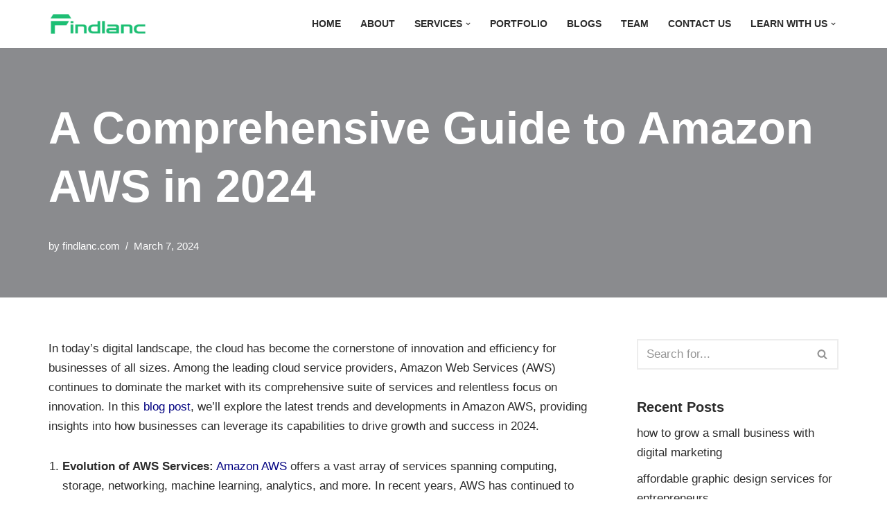

--- FILE ---
content_type: text/css
request_url: https://findlanc.com/wp-content/uploads/elementor/css/post-1370.css?ver=1768947025
body_size: 1325
content:
.elementor-1370 .elementor-element.elementor-element-4726d80{--display:flex;--flex-direction:row;--container-widget-width:initial;--container-widget-height:100%;--container-widget-flex-grow:1;--container-widget-align-self:stretch;--flex-wrap-mobile:wrap;--gap:0px 0px;--row-gap:0px;--column-gap:0px;--padding-top:60px;--padding-bottom:60px;--padding-left:60px;--padding-right:60px;}.elementor-1370 .elementor-element.elementor-element-7e5796e{--display:flex;--flex-direction:column;--container-widget-width:100%;--container-widget-height:initial;--container-widget-flex-grow:0;--container-widget-align-self:initial;--flex-wrap-mobile:wrap;--justify-content:center;}.elementor-1370 .elementor-element.elementor-element-394bd60.elementor-element{--align-self:center;}.elementor-1370 .elementor-element.elementor-element-394bd60{text-align:center;}.elementor-1370 .elementor-element.elementor-element-394bd60 img{width:100%;}.elementor-1370 .elementor-element.elementor-element-42bbcea .hfe-copyright-wrapper{text-align:left;}.elementor-1370 .elementor-element.elementor-element-42bbcea .hfe-copyright-wrapper, .elementor-1370 .elementor-element.elementor-element-42bbcea .hfe-copyright-wrapper a{font-weight:700;}.elementor-1370 .elementor-element.elementor-element-1c645e4{--display:flex;--flex-direction:column;--container-widget-width:100%;--container-widget-height:initial;--container-widget-flex-grow:0;--container-widget-align-self:initial;--flex-wrap-mobile:wrap;}.elementor-1370 .elementor-element.elementor-element-10246ad{--display:flex;--flex-direction:row;--container-widget-width:initial;--container-widget-height:100%;--container-widget-flex-grow:1;--container-widget-align-self:stretch;--flex-wrap-mobile:wrap;}.elementor-1370 .elementor-element.elementor-element-b9f81c9{--display:flex;--margin-top:0px;--margin-bottom:0px;--margin-left:0px;--margin-right:-102px;}.elementor-1370 .elementor-element.elementor-element-b9f81c9.e-con{--flex-grow:0;--flex-shrink:1;}.elementor-1370 .elementor-element.elementor-element-ab48283 .elementor-heading-title{color:var( --e-global-color-nvsecondaryaccent );}.elementor-1370 .elementor-element.elementor-element-cf48911{--display:flex;--align-items:flex-start;--container-widget-width:calc( ( 1 - var( --container-widget-flex-grow ) ) * 100% );}.elementor-1370 .elementor-element.elementor-element-11058c1 > .elementor-widget-container{background-color:var( --e-global-color-nvsecondaryaccent );}.elementor-1370 .elementor-element.elementor-element-11058c1{text-align:left;}.elementor-1370 .elementor-element.elementor-element-11058c1 .elementor-heading-title{color:var( --e-global-color-nvsitebg );}.elementor-1370 .elementor-element.elementor-element-8fbe18a > .elementor-widget-container{border-style:solid;border-width:0px 0px 2px 0px;border-radius:0px 0px 0px 0px;}.elementor-1370 .elementor-element.elementor-element-8fbe18a:hover .elementor-widget-container{border-style:solid;border-color:var( --e-global-color-nvsecondaryaccent );}.elementor-1370 .elementor-element.elementor-element-8fbe18a .elementskit-section-title-wraper .elementskit-section-title{color:var( --e-global-color-nvsecondaryaccent );font-family:"Arial", Sans-serif;font-size:24px;font-weight:600;text-transform:uppercase;line-height:24px;}.elementor-1370 .elementor-element.elementor-element-8fbe18a .elementskit-section-title-wraper .elementskit-section-title:hover{color:var( --e-global-color-nvprimaryaccent );}.elementor-1370 .elementor-element.elementor-element-8fbe18a .elementskit-section-title-wraper .elementskit-section-title > span{color:var( --e-global-color-nvsecondaryaccent );}.elementor-1370 .elementor-element.elementor-element-8fbe18a .elementskit-section-title-wraper .elementskit-section-title:hover > span{color:#000000;}.elementor-1370 .elementor-element.elementor-element-8fbe18a .elementskit-section-title-wraper .elementskit-section-title span:last-child, .elementor-1370 .elementor-element.elementor-element-8fbe18a .elementskit-section-title-wraper .elementskit-section-title > span{text-transform:uppercase;}.elementor-1370 .elementor-element.elementor-element-da03428 .elementor-icon-list-items:not(.elementor-inline-items) .elementor-icon-list-item:not(:last-child){padding-block-end:calc(0px/2);}.elementor-1370 .elementor-element.elementor-element-da03428 .elementor-icon-list-items:not(.elementor-inline-items) .elementor-icon-list-item:not(:first-child){margin-block-start:calc(0px/2);}.elementor-1370 .elementor-element.elementor-element-da03428 .elementor-icon-list-items.elementor-inline-items .elementor-icon-list-item{margin-inline:calc(0px/2);}.elementor-1370 .elementor-element.elementor-element-da03428 .elementor-icon-list-items.elementor-inline-items{margin-inline:calc(-0px/2);}.elementor-1370 .elementor-element.elementor-element-da03428 .elementor-icon-list-items.elementor-inline-items .elementor-icon-list-item:after{inset-inline-end:calc(-0px/2);}.elementor-1370 .elementor-element.elementor-element-da03428 .elementor-icon-list-icon i{transition:color 0.3s;}.elementor-1370 .elementor-element.elementor-element-da03428 .elementor-icon-list-icon svg{transition:fill 0.3s;}.elementor-1370 .elementor-element.elementor-element-da03428{--e-icon-list-icon-size:14px;--icon-vertical-offset:0px;}.elementor-1370 .elementor-element.elementor-element-da03428 .elementor-icon-list-item > .elementor-icon-list-text, .elementor-1370 .elementor-element.elementor-element-da03428 .elementor-icon-list-item > a{font-family:"Roboto", Sans-serif;font-weight:500;}.elementor-1370 .elementor-element.elementor-element-da03428 .elementor-icon-list-text{transition:color 0.3s;}.elementor-1370 .elementor-element.elementor-element-f90fc73{--display:flex;--flex-direction:column;--container-widget-width:100%;--container-widget-height:initial;--container-widget-flex-grow:0;--container-widget-align-self:initial;--flex-wrap-mobile:wrap;}.elementor-1370 .elementor-element.elementor-element-21658ac{--display:flex;--flex-direction:row;--container-widget-width:initial;--container-widget-height:100%;--container-widget-flex-grow:1;--container-widget-align-self:stretch;--flex-wrap-mobile:wrap;}.elementor-1370 .elementor-element.elementor-element-0ae0bac{--display:flex;--margin-top:0px;--margin-bottom:0px;--margin-left:0px;--margin-right:-19px;}.elementor-1370 .elementor-element.elementor-element-0ae0bac.e-con{--flex-grow:0;--flex-shrink:1;}.elementor-1370 .elementor-element.elementor-element-9f51716 .elementor-heading-title{color:var( --e-global-color-nvsecondaryaccent );}.elementor-1370 .elementor-element.elementor-element-3ee1ef5{--display:flex;--align-items:flex-start;--container-widget-width:calc( ( 1 - var( --container-widget-flex-grow ) ) * 100% );--padding-top:0px;--padding-bottom:0px;--padding-left:0px;--padding-right:41px;}.elementor-1370 .elementor-element.elementor-element-3ee1ef5.e-con{--align-self:center;}.elementor-1370 .elementor-element.elementor-element-6c45739 > .elementor-widget-container{background-color:var( --e-global-color-nvsecondaryaccent );}.elementor-1370 .elementor-element.elementor-element-6c45739 .elementor-heading-title{color:var( --e-global-color-nvsitebg );}.elementor-1370 .elementor-element.elementor-element-169de52 > .elementor-widget-container{border-style:solid;border-width:0px 0px 2px 0px;border-radius:0px 0px 0px 0px;}.elementor-1370 .elementor-element.elementor-element-169de52:hover .elementor-widget-container{border-style:solid;border-color:var( --e-global-color-nvsecondaryaccent );}.elementor-1370 .elementor-element.elementor-element-169de52 .elementskit-section-title-wraper .elementskit-section-title{color:var( --e-global-color-nvsecondaryaccent );font-family:"Arial", Sans-serif;font-size:24px;font-weight:600;text-transform:uppercase;line-height:24px;}.elementor-1370 .elementor-element.elementor-element-169de52 .elementskit-section-title-wraper .elementskit-section-title:hover{color:var( --e-global-color-nvprimaryaccent );}.elementor-1370 .elementor-element.elementor-element-169de52 .elementskit-section-title-wraper .elementskit-section-title > span{color:var( --e-global-color-nvsecondaryaccent );}.elementor-1370 .elementor-element.elementor-element-169de52 .elementskit-section-title-wraper .elementskit-section-title:hover > span{color:#000000;}.elementor-1370 .elementor-element.elementor-element-169de52 .elementskit-section-title-wraper .elementskit-section-title span:last-child, .elementor-1370 .elementor-element.elementor-element-169de52 .elementskit-section-title-wraper .elementskit-section-title > span{text-transform:uppercase;}.elementor-1370 .elementor-element.elementor-element-a08e9a8 .elementor-icon-list-items:not(.elementor-inline-items) .elementor-icon-list-item:not(:last-child){padding-block-end:calc(0px/2);}.elementor-1370 .elementor-element.elementor-element-a08e9a8 .elementor-icon-list-items:not(.elementor-inline-items) .elementor-icon-list-item:not(:first-child){margin-block-start:calc(0px/2);}.elementor-1370 .elementor-element.elementor-element-a08e9a8 .elementor-icon-list-items.elementor-inline-items .elementor-icon-list-item{margin-inline:calc(0px/2);}.elementor-1370 .elementor-element.elementor-element-a08e9a8 .elementor-icon-list-items.elementor-inline-items{margin-inline:calc(-0px/2);}.elementor-1370 .elementor-element.elementor-element-a08e9a8 .elementor-icon-list-items.elementor-inline-items .elementor-icon-list-item:after{inset-inline-end:calc(-0px/2);}.elementor-1370 .elementor-element.elementor-element-a08e9a8 .elementor-icon-list-icon i{transition:color 0.3s;}.elementor-1370 .elementor-element.elementor-element-a08e9a8 .elementor-icon-list-icon svg{transition:fill 0.3s;}.elementor-1370 .elementor-element.elementor-element-a08e9a8{--e-icon-list-icon-size:14px;--icon-vertical-offset:0px;}.elementor-1370 .elementor-element.elementor-element-a08e9a8 .elementor-icon-list-item > .elementor-icon-list-text, .elementor-1370 .elementor-element.elementor-element-a08e9a8 .elementor-icon-list-item > a{font-family:"Roboto", Sans-serif;font-weight:500;}.elementor-1370 .elementor-element.elementor-element-a08e9a8 .elementor-icon-list-text{transition:color 0.3s;}.elementor-1370 .elementor-element.elementor-element-d27bdc6{--display:flex;--flex-direction:column;--container-widget-width:100%;--container-widget-height:initial;--container-widget-flex-grow:0;--container-widget-align-self:initial;--flex-wrap-mobile:wrap;}.elementor-1370 .elementor-element.elementor-element-d27bdc6.e-con{--flex-grow:0;--flex-shrink:0;}.elementor-1370 .elementor-element.elementor-element-f434644{--display:flex;--flex-direction:row;--container-widget-width:initial;--container-widget-height:100%;--container-widget-flex-grow:1;--container-widget-align-self:stretch;--flex-wrap-mobile:wrap;}.elementor-1370 .elementor-element.elementor-element-fb43c72{--display:flex;--margin-top:0px;--margin-bottom:0px;--margin-left:0px;--margin-right:-4px;}.elementor-1370 .elementor-element.elementor-element-fb43c72.e-con{--flex-grow:0;--flex-shrink:0;}.elementor-1370 .elementor-element.elementor-element-6b0e88c .elementor-heading-title{color:var( --e-global-color-nvsecondaryaccent );}.elementor-1370 .elementor-element.elementor-element-82ccaa2{--display:flex;--align-items:flex-start;--container-widget-width:calc( ( 1 - var( --container-widget-flex-grow ) ) * 100% );--margin-top:0px;--margin-bottom:0px;--margin-left:0px;--margin-right:0px;--padding-top:0px;--padding-bottom:0px;--padding-left:0px;--padding-right:47px;}.elementor-1370 .elementor-element.elementor-element-82ccaa2.e-con{--align-self:center;}.elementor-1370 .elementor-element.elementor-element-3cad49a > .elementor-widget-container{background-color:var( --e-global-color-nvsecondaryaccent );}.elementor-1370 .elementor-element.elementor-element-3cad49a .elementor-heading-title{color:var( --e-global-color-nvsitebg );}.elementor-1370 .elementor-element.elementor-element-b9c4c3f > .elementor-widget-container{border-style:solid;border-width:0px 0px 2px 0px;border-radius:0px 0px 0px 0px;}.elementor-1370 .elementor-element.elementor-element-b9c4c3f:hover .elementor-widget-container{border-style:solid;border-color:var( --e-global-color-nvsecondaryaccent );}.elementor-1370 .elementor-element.elementor-element-b9c4c3f .elementskit-section-title-wraper .elementskit-section-title{color:var( --e-global-color-nvsecondaryaccent );font-family:"Arial", Sans-serif;font-size:24px;font-weight:600;text-transform:uppercase;line-height:24px;}.elementor-1370 .elementor-element.elementor-element-b9c4c3f .elementskit-section-title-wraper .elementskit-section-title:hover{color:var( --e-global-color-nvprimaryaccent );}.elementor-1370 .elementor-element.elementor-element-b9c4c3f .elementskit-section-title-wraper .elementskit-section-title > span{color:var( --e-global-color-nvsecondaryaccent );}.elementor-1370 .elementor-element.elementor-element-b9c4c3f .elementskit-section-title-wraper .elementskit-section-title:hover > span{color:#000000;}.elementor-1370 .elementor-element.elementor-element-b9c4c3f .elementskit-section-title-wraper .elementskit-section-title span:last-child, .elementor-1370 .elementor-element.elementor-element-b9c4c3f .elementskit-section-title-wraper .elementskit-section-title > span{text-transform:uppercase;}.elementor-1370 .elementor-element.elementor-element-0ae383b .elementor-icon-list-items:not(.elementor-inline-items) .elementor-icon-list-item:not(:last-child){padding-block-end:calc(0px/2);}.elementor-1370 .elementor-element.elementor-element-0ae383b .elementor-icon-list-items:not(.elementor-inline-items) .elementor-icon-list-item:not(:first-child){margin-block-start:calc(0px/2);}.elementor-1370 .elementor-element.elementor-element-0ae383b .elementor-icon-list-items.elementor-inline-items .elementor-icon-list-item{margin-inline:calc(0px/2);}.elementor-1370 .elementor-element.elementor-element-0ae383b .elementor-icon-list-items.elementor-inline-items{margin-inline:calc(-0px/2);}.elementor-1370 .elementor-element.elementor-element-0ae383b .elementor-icon-list-items.elementor-inline-items .elementor-icon-list-item:after{inset-inline-end:calc(-0px/2);}.elementor-1370 .elementor-element.elementor-element-0ae383b .elementor-icon-list-icon i{color:var( --e-global-color-nvsecondaryaccent );transition:color 0.3s;}.elementor-1370 .elementor-element.elementor-element-0ae383b .elementor-icon-list-icon svg{fill:var( --e-global-color-nvsecondaryaccent );transition:fill 0.3s;}.elementor-1370 .elementor-element.elementor-element-0ae383b{--e-icon-list-icon-size:14px;--icon-vertical-offset:0px;}.elementor-1370 .elementor-element.elementor-element-0ae383b .elementor-icon-list-item > .elementor-icon-list-text, .elementor-1370 .elementor-element.elementor-element-0ae383b .elementor-icon-list-item > a{font-family:"Roboto", Sans-serif;font-weight:500;}.elementor-1370 .elementor-element.elementor-element-0ae383b .elementor-icon-list-text{transition:color 0.3s;}.elementor-1370 .elementor-element.elementor-element-4bb3ed7{--grid-template-columns:repeat(0, auto);width:var( --container-widget-width, 85.765% );max-width:85.765%;--container-widget-width:85.765%;--container-widget-flex-grow:0;--grid-column-gap:5px;--grid-row-gap:0px;}.elementor-1370 .elementor-element.elementor-element-4bb3ed7 .elementor-widget-container{text-align:center;}.elementor-1370 .elementor-element.elementor-element-4bb3ed7.elementor-element{--flex-grow:0;--flex-shrink:0;}.elementor-1370 .elementor-element.elementor-element-4bb3ed7 .elementor-social-icon{background-color:#24bc74;}.elementor-1370 .elementor-element.elementor-element-4bb3ed7 .elementor-social-icon i{color:#FFFFFF;}.elementor-1370 .elementor-element.elementor-element-4bb3ed7 .elementor-social-icon svg{fill:#FFFFFF;}.elementor-1370 .elementor-element.elementor-element-28905f64:not(.elementor-motion-effects-element-type-background), .elementor-1370 .elementor-element.elementor-element-28905f64 > .elementor-motion-effects-container > .elementor-motion-effects-layer{background-color:var( --e-global-color-nvsecondaryaccent );}.elementor-1370 .elementor-element.elementor-element-28905f64{transition:background 0.3s, border 0.3s, border-radius 0.3s, box-shadow 0.3s;margin-top:0px;margin-bottom:0px;padding:10px 0px 10px 0px;}.elementor-1370 .elementor-element.elementor-element-28905f64 > .elementor-background-overlay{transition:background 0.3s, border-radius 0.3s, opacity 0.3s;}.elementor-1370 .elementor-element.elementor-element-2df2882c .elementskit-section-title-wraper .elementskit-section-title{color:#ffffff;margin:0px 0px 0px 0px;font-size:16px;}.elementor-1370 .elementor-element.elementor-element-2df2882c .elementskit-section-title-wraper .elementskit-section-title > span{color:#000000;}.elementor-1370 .elementor-element.elementor-element-2df2882c .elementskit-section-title-wraper .elementskit-section-title:hover > span{color:#000000;}@media(min-width:768px){.elementor-1370 .elementor-element.elementor-element-4726d80{--content-width:1300px;}.elementor-1370 .elementor-element.elementor-element-7e5796e{--width:25%;}.elementor-1370 .elementor-element.elementor-element-1c645e4{--width:25%;}.elementor-1370 .elementor-element.elementor-element-f90fc73{--width:25%;}.elementor-1370 .elementor-element.elementor-element-d27bdc6{--width:28%;}.elementor-1370 .elementor-element.elementor-element-fb43c72{--width:39.125%;}}